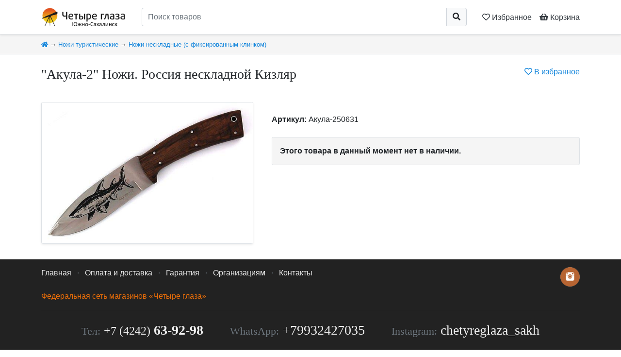

--- FILE ---
content_type: application/javascript
request_url: https://4glaza65.ru/js/custom.js?v=20220827
body_size: 4617
content:
// getCookie
function getCookie(name) {
    let matches = document.cookie.match(new RegExp(
      "(?:^|; )" + name.replace(/([\.$?*|{}\(\)\[\]\\\/\+^])/g, '\\$1') + "=([^;]*)"
    ));
    return matches ? decodeURIComponent(matches[1]) : null;
}
// setCookie
function setCookie(name, value, options = {}) {
    options = {
      path: '/',
      expires: 'Tue, 19 Jan 2038 03:14:07 GMT',
    };
  
    if (options.expires instanceof Date) {
      options.expires = options.expires.toUTCString();
    }
  
    let updatedCookie = encodeURIComponent(name) + "=" + encodeURIComponent(value);
  
    for (let optionKey in options) {
      updatedCookie += "; " + optionKey;
      let optionValue = options[optionKey];
      if (optionValue !== true) {
        updatedCookie += "=" + optionValue;
      }
    }
  
    document.cookie = updatedCookie;
}
// delCookie
function delCookie(name) {
    setCookie(name, "", {
      'max-age': -1
    })
}






function sleep(ms) {
    return new Promise(resolve => setTimeout(resolve, ms));
}



// функция для отображения картинок
var initPhotoSwipeFromDOM = function(gallerySelector) {

    // parse slide data (url, title, size ...) from DOM elements 
    // (children of gallerySelector)
    var parseThumbnailElements = function(el) {
        var thumbElements = el.childNodes,
            numNodes = thumbElements.length,
            items = [],
            figureEl,
            linkEl,
            size,
            item;

        for(var i = 0; i < numNodes; i++) {
            figureEl = thumbElements[i]; // <figure> element
            // include only element nodes 
            if(figureEl.nodeType !== 1) {
                continue;
            }

            linkEl = figureEl.children[0]; // <a> element
            size = linkEl.getAttribute('data-size').split('x');
            // create slide object
            item = {
                src: linkEl.getAttribute('href'),
                w: parseInt(size[0], 10),
                h: parseInt(size[1], 10)
            };

            if(figureEl.children.length > 1) {
                // <figcaption> content
                item.title = figureEl.children[1].innerHTML; 
            }

            if(linkEl.children.length > 0) {
                // <img> thumbnail element, retrieving thumbnail url
                item.msrc = linkEl.children[0].getAttribute('src');
            } 

            item.el = figureEl; // save link to element for getThumbBoundsFn
            items.push(item);
        }

        return items;
    };

    // find nearest parent element
    var closest = function closest(el, fn) {
        return el && ( fn(el) ? el : closest(el.parentNode, fn) );
    };

    // triggers when user clicks on thumbnail
    var onThumbnailsClick = function(e) {
        e = e || window.event;
        e.preventDefault ? e.preventDefault() : e.returnValue = false;

        var eTarget = e.target || e.srcElement;

        // find root element of slide
        var clickedListItem = closest(eTarget, function(el) {
            return (el.tagName && el.tagName.toUpperCase() === 'FIGURE');
        });

        if(!clickedListItem) {
            return;
        }

        // find index of clicked item by looping through all child nodes
        // alternatively, you may define index via data- attribute
        var clickedGallery = clickedListItem.parentNode,
            childNodes = clickedListItem.parentNode.childNodes,
            numChildNodes = childNodes.length,
            nodeIndex = 0,
            index;

        for (var i = 0; i < numChildNodes; i++) {
            if(childNodes[i].nodeType !== 1) { 
                continue; 
            }

            if(childNodes[i] === clickedListItem) {
                index = nodeIndex;
                break;
            }
            nodeIndex++;
        }



        if(index >= 0) {
            // open PhotoSwipe if valid index found
            openPhotoSwipe( index, clickedGallery );
        }
        return false;
    };

    // parse picture index and gallery index from URL (#&pid=1&gid=2)
    var photoswipeParseHash = function() {
        var hash = window.location.hash.substring(1),
        params = {};

        if(hash.length < 5) {
            return params;
        }

        var vars = hash.split('&');
        for (var i = 0; i < vars.length; i++) {
            if(!vars[i]) {
                continue;
            }
            var pair = vars[i].split('=');  
            if(pair.length < 2) {
                continue;
            }           
            params[pair[0]] = pair[1];
        }

        if(params.gid) {
            params.gid = parseInt(params.gid, 10);
        }

        return params;
    };

    var openPhotoSwipe = function(index, galleryElement, disableAnimation, fromURL) {
        var pswpElement = document.querySelectorAll('.pswp')[0],
            gallery,
            options,
            items;

        items = parseThumbnailElements(galleryElement);

        // define options (if needed)
        options = {

            shareEl: false,
            fullscreenEl: false,
            arrowEl: true,
            counterEl: true,
            tapToClose: true,
            bgOpacity: 0.75,

            // define gallery index (for URL)
            galleryUID: galleryElement.getAttribute('data-pswp-uid'),

            getThumbBoundsFn: function(index) {
                // See Options -> getThumbBoundsFn section of documentation for more info
                var thumbnail = items[index].el.getElementsByTagName('img')[0], // find thumbnail
                    pageYScroll = window.pageYOffset || document.documentElement.scrollTop,
                    rect = thumbnail.getBoundingClientRect(); 

                return {x:rect.left, y:rect.top + pageYScroll, w:rect.width};
            }

        };

        // PhotoSwipe opened from URL
        if(fromURL) {
            if(options.galleryPIDs) {
                // parse real index when custom PIDs are used 
                // http://photoswipe.com/documentation/faq.html#custom-pid-in-url
                for(var j = 0; j < items.length; j++) {
                    if(items[j].pid == index) {
                        options.index = j;
                        break;
                    }
                }
            } else {
                // in URL indexes start from 1
                options.index = parseInt(index, 10) - 1;
            }
        } else {
            options.index = parseInt(index, 10);
        }

        // exit if index not found
        if( isNaN(options.index) ) {
            return;
        }

        if(disableAnimation) {
            options.showAnimationDuration = 0;
        }
        // Pass data to PhotoSwipe and initialize it
        gallery = new PhotoSwipe( pswpElement, PhotoSwipeUI_Default, items, options);
        gallery.init();
    };

    // loop through all gallery elements and bind events
    var galleryElements = document.querySelectorAll( gallerySelector );

    for(var i = 0, l = galleryElements.length; i < l; i++) {
        galleryElements[i].setAttribute('data-pswp-uid', i+1);
        galleryElements[i].onclick = onThumbnailsClick;
    }

    // Parse URL and open gallery if it contains #&pid=3&gid=1
    var hashData = photoswipeParseHash();
    if(hashData.pid && hashData.gid) {
        openPhotoSwipe( hashData.pid ,  galleryElements[ hashData.gid - 1 ], true, true );
    }
};
///////////////////////////////////////////////////////






// перерисовка страницы при изменении корзины
var redrawCart = function(answer){
    if (answer.errs.length > 0) {
        alert(answer.errs.join("\n"));
        $(".top-cartNum").html('err');
    }
    else {
        $(".top-cartNum").html(answer.num);
        if (answer.num > 0) $(".top-cartNum").show();
        else $(".top-cartNum").hide();
        
        $('.cart-num').html(Number(answer.num));
        $('.cart-sum').html(Number(answer.sum));
        $('.cart-_sum').html(Number(answer._sum));
        $('.cart-discount').html(Number(answer.sum) - Number(answer._sum));
        $('.cart-delivery_price').html(Number(answer.delivery_price));
        $('.cart-cartFullSum').html(Number(answer._sum) + Number(answer.delivery_price));

        let ids = Object.keys(answer.changes);
        //console.log(ids);
        //console.log(answer.goods);
        for (let id of ids) {
            if (answer.changes[id]>0) { // товар в корзине
                $('.cartForm-'+id+' .cartBtn-add').hide();
                $('.cartForm-'+id+' .cartBtn-del').show();
                $('.cartForm-'+id+' .cartset_quantity').val(0);
            }
            else { // товар удалён из корзины
                $('input[type=text].cartset_quantity-'+id).val(0);
                $("tr.carttr-"+id).hide();
                $('.cartForm-'+id+' .cartBtn-add').show();
                $('.cartForm-'+id+' .cartBtn-del').hide();
                $('.cartForm-'+id+' .cartset_quantity').val(1);
            }
        }
        ids = Object.keys(answer.goods);
        for (let id of ids) {
            $('input[type=text].cartset_quantity-'+id).val(answer.goods[id]._incart);
            $('.cart-good_price-'+id).html(answer.goods[id]._price);
            $('.cart-good_sum-'+id).html(answer.goods[id]._price * answer.goods[id]._incart);
        }
    }
};


// сабмит форм "добавить в корзину" и "сохранить количество"
$(".cartset_form").submit(function(){
    var delivery = $('.cart_form input[name=delivery]:checked').val();
    if (typeof(delivery)==='undefined') delivery = 0;
    var action = $(this).prop('action');
    var cart = $(this).children(".cartset_quantity");
    for (var quantity of cart) {
        if (quantity < 0) {
            alert ("Не бывает отрицательного количества товаров...");
            return false;
        }
        if (quantity > 100000) {
            alert (quantity+"шт. не бывает...");
            return false;
        }
    }
    
    $.ajax({
        type: "POST",
        url: action,
        data: $(this).serialize() + '&delivery=' + delivery,
        success: function(answer){
            redrawCart(answer); // вся перерисовка страницы в функции
        },
        error: function(err){
           console.log(err);
           alert('Произошла ошибка при отправке данных на сервер.');
        }
    });
    
    return false;
});


// переключение способа доставки в форме заказа
$(".cart_form input[name=delivery]").change(function(){
    var store = $(this).data('store');
    var placeholder  = $(this).data('placeholder');
    $('#text').prop('required', !Boolean(store));
    $('#text').attr('placeholder', placeholder);

    var delivery = $(this).val();
    if (typeof(delivery)==='undefined') delivery = 0;
    var action = $('.cartset_form').prop('action');
    $.ajax({
        type: "POST",
        url: action,
        data: 'delivery=' + delivery,
        success: function(answer){
            redrawCart(answer); // вся перерисовка страницы в функции
        },
        error: function(err){
           console.log(err);
           alert('Произошла ошибка при отправке данных на сервер.');
        }
    });
    
    return false;
});


// крестик "удалить этот товар из корзины"
$(".cartdel_btn").click(function(){
    var delivery = $('.cart_form input[name=delivery]:checked').val();
    if (typeof(delivery)==='undefined') delivery = 0;
    var action = $(this).attr('href');
    $.ajax({
        type: "POST",
        url: action,
        data: 'delivery=' + delivery,
        success: function(answer){
            redrawCart(answer); // вся перерисовка страницы в функции
        },
        error: function(err){
           console.log(err);
           alert('Произошла ошибка при отправке данных на сервер.');
        }
    });
    return false;
});


// крестик "удалить этот товар из избранного"
$(".ajax-fav").click(function(){
    var action = $(this).attr('href');
    $.ajax({
        type: "GET",
        url: action,
        success: function(answer){
            $(".top-favNum").html(answer.favNum);
            if (answer.favNum > 0) $(".top-favNum").show();
            else $(".top-favNum").hide();

            $(".favadd_btn").show();
            $(".favdel_btn").hide();
            $(".favgood_block").hide();
            ids = Object.keys(answer.fav);
            console.log(ids);
            for (let id of ids) {
                $('.favadd-'+id).hide();
                $('.favdel-'+id).show();
                $('.favgood-'+id).show();
            }
        },
        error: function(err){
           console.log(err);
           alert('Произошла ошибка при отправке данных на сервер.');
        }
    });
    return false;
});


/* Перерисовка списка товаров при применении фильтров */
var redrawGoods = function() {
    let price_min = $("#price_min").val();
    let price_max = $("#price_max").val();
    
    let cats = $(".custom-catchk:checked");
    let cat_ids = [];
    for (let cat of cats) {
        cat_ids.push(cat.id.substring(4));
    }

    let brands = $(".custom-brandchk:checked");
    let brand_ids = [];
    for (let brand of brands) {
        brand_ids.push(brand.id.substring(6));
    }
    
    let goods = $(".filtered-good");
    let quantity = 0;
    for (let good of goods) {
        let visible = 1;
        if (cat_ids.length > 0  &&  cat_ids.indexOf(good.getAttribute('data-cat')) == -1) visible = 0;
        if (brand_ids.length > 0  &&  brand_ids.indexOf(good.getAttribute('data-brand')) == -1) visible = 0;
        if (price_min!=='' && Number(price_min) > Number(good.getAttribute('data-price'))) visible = 0;
        if (price_max!=='' && Number(price_max) < Number(good.getAttribute('data-price'))) visible = 0;
        if (visible) $(good).show();
        else $(good).hide();
        quantity += visible;
    }
    $("#goods_quantity").html(quantity);
    console.log(price_min, price_max);
};

// сабмит формы фильтров товаров по цене, категориям и брендам
$(".goodFilters_form").submit(function(){
    redrawGoods();
    return false;
});

// изменение текстовых полей в фильтрах - цены
 $(".goodFilters_form input[type='text']").keyup(function(){
     redrawGoods();
});

// галочки категорий в фильтрах
$(".goodFilters_form .custom-catchk").change(function(){
    // ставим/снимаем галочки подкатегорий
    let num = Number(this.getAttribute('data-num'));
    let level = Number(this.getAttribute('data-level'));
    let checked = $(this).prop('checked');
    let checkboxes = $('.goodFilters_form .custom-catchk');
    for (let chk of checkboxes) {
        let num1 = Number(chk.getAttribute('data-num'));
        if (num1 <= num) continue;
        let level1 = Number(chk.getAttribute('data-level'));
        if (level1 <= level) break;
        $(chk).prop('checked', checked);
    }
    // перерисовываем товары
    redrawGoods();
});

// галочки брендов в фильтрах
$(".goodFilters_form .custom-brandchk").change(function(){
    redrawGoods();
});







//////////////////////////////////////////////////////////////////////////////////////
$(document).ready(async function(){

    initPhotoSwipeFromDOM('.my-gallery');
    if (typeof bsCustomFileInput !== 'undefined') bsCustomFileInput.init();

    // 18+
    $("#iam18plus").click(function(){
        setCookie('is18plus', 1);
        $("#is18plus").modal('hide');
    });

    if (typeof goodFiltersExists !== 'undefined') {
        await sleep(100); // Метрика как-то ломает redrawGoods, но 100 мс задержки вроде хватает, чтобы Метрика сделала все свои дела
        redrawGoods();
    }
});